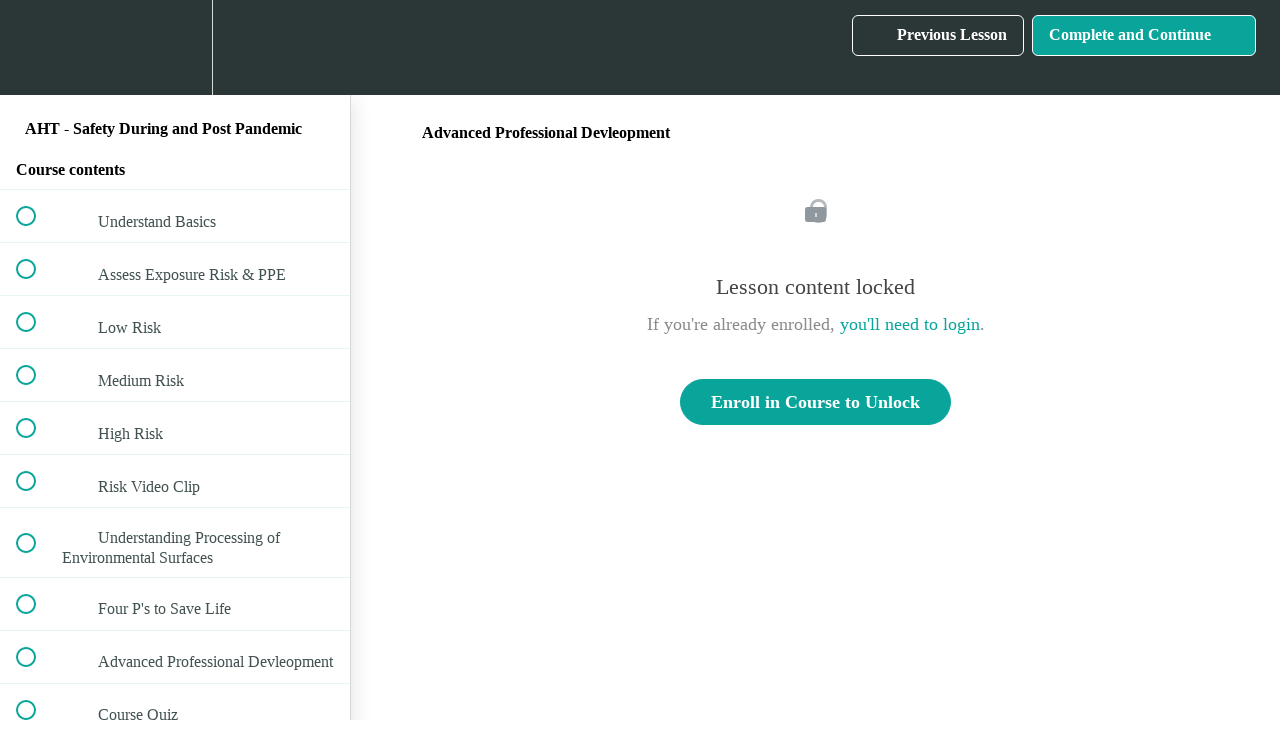

--- FILE ---
content_type: application/javascript; charset=UTF-8
request_url: https://api.livechatinc.com/v3.6/customer/action/get_dynamic_configuration?x-region=us-south1&license_id=11549943&client_id=c5e4f61e1a6c3b1521b541bc5c5a2ac5&url=https%3A%2F%2Fclasses.academyofcleaning.com%2Fcourses%2Faht-safety-during-and-post-pandemic%2Flectures%2F17416018&channel_type=code&jsonp=__ivu1wguzmct
body_size: 46
content:
__ivu1wguzmct({"organization_id":"e9283b87-9c7c-4ba7-94f7-293ea6949430","livechat_active":false,"default_widget":"livechat"});